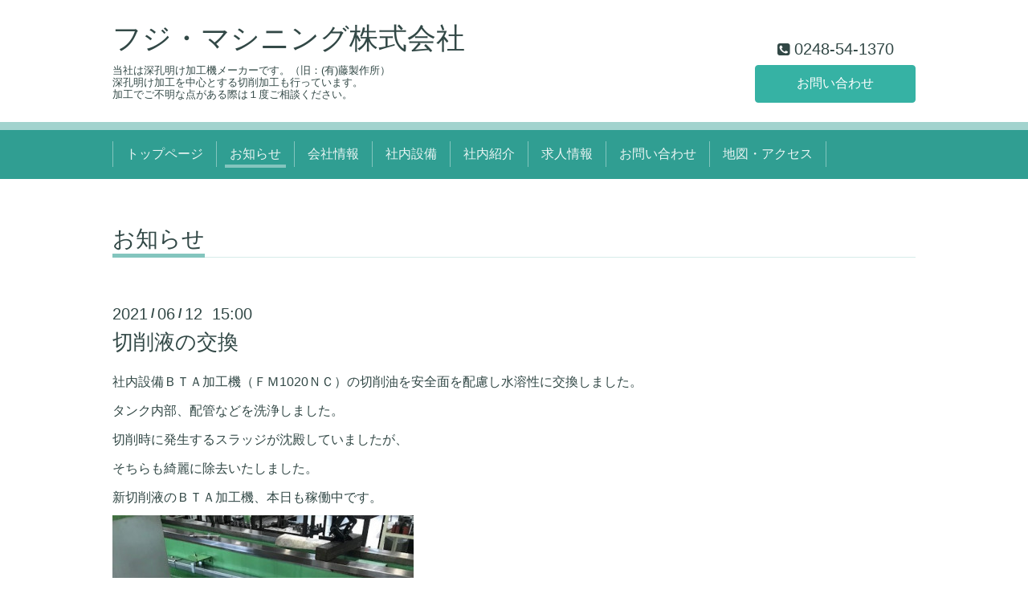

--- FILE ---
content_type: text/html; charset=utf-8
request_url: https://fuji-bta.com/info/3972964
body_size: 2611
content:
<!DOCTYPE html>
<html xmlns="http://www.w3.org/1999/xhtml" xml:lang="ja" lang="ja">
<head>
  <!-- Chic: ver.202006050000 -->
  <meta charset="utf-8">
  <title>切削液の交換 - フジ・マシニング株式会社
</title>
  <meta name="viewport" content="width=device-width,initial-scale=1.0,minimum-scale=1.0">

  <meta name="description" content="社内設備ＢＴＡ加工機（ＦＭ1020ＮＣ）の切削油を安全面を配慮し水溶性に交換しました。タンク内部、配管などを洗浄しました。切削時に発生するスラッジが沈殿していま...">
  <meta name="keywords" content="深孔明け加工">

  <meta property="og:title" content="切削液の交換">
  <meta property="og:image" content="">
  <meta property="og:site_name" content="フジ・マシニング株式会社
">
  
  <link rel="alternate" type="application/rss+xml" title="フジ・マシニング株式会社
 / RSS" href="/feed.rss">
  <link rel="stylesheet" href="/style.css?731844-1621236707">
  <link rel="stylesheet" href="/css/font-awesome/css/font-awesome.min.css">
  <link rel="stylesheet" href="/assets/slick/slick.css">

  <script src="/assets/jquery/jquery-3.5.1.min.js"></script>
  <script src="/assets/clipsquareimage/jquery.clipsquareimage.js"></script>
</head>
<body id="info">

  <div class="totop">
    <i class="button fa fa-angle-up"></i>
  </div>

  <div class="container">

    <!-- .header -->
    <div class="header">
      <div class="inner">

        <div class="column column_left">
          <h1 class="element logo">
            <a class="shop_sitename" href="https://fuji-bta.com">フジ・マシニング株式会社<br />
</a>
          </h1>

          <div class="element site_description">
            <span>当社は深孔明け加工機メーカーです。（旧：(有)藤製作所）<br />
深孔明け加工を中心とする切削加工も行っています。<br />
加工でご不明な点がある際は１度ご相談ください。</span>
          </div>
        </div>

        <div class="column column_right">

          <div class="social_icons">
            

            

            
          </div>

          <div class="element shop_tel" data-shoptel="0248-54-1370">
            <div>
              <i class="fa fa-phone-square"></i>&nbsp;<span>0248-54-1370</span>
            </div>
          </div>
          <a class="element button_contact" href="https://fuji-bta.com/contact">お問い合わせ</a>
        </div>

      </div>
    </div>
    <!-- /.header -->

    <!-- .navi -->
    <div class="navi">
      <div class="inner">

        <div class="navi_trigger_mobile">
          <i class="fa fa-navicon"></i>&nbsp;MENU
        </div>

        <ul class="navi_list">
          
          <li class="navi_top" data-label="トップページ">
            <a href="/" >トップページ</a>
          </li>
          
          <li class="navi_info active" data-label="お知らせ">
            <a href="/info" >お知らせ</a><ul class="sub_navi">
<li><a href='/info/2025-04'>2025-04（1）</a></li>
<li><a href='/info/2024-11'>2024-11（2）</a></li>
<li><a href='/info/2024-04'>2024-04（3）</a></li>
<li><a href='/info/2023-12'>2023-12（1）</a></li>
<li><a href='/info/2023-10'>2023-10（2）</a></li>
<li><a href='/info/2023-06'>2023-06（1）</a></li>
<li><a href='/info/2022-12'>2022-12（1）</a></li>
<li><a href='/info/2022-08'>2022-08（1）</a></li>
<li><a href='/info/2022-06'>2022-06（1）</a></li>
<li><a href='/info/2022-03'>2022-03（1）</a></li>
<li><a href='/info/2021-12'>2021-12（1）</a></li>
<li><a href='/info/2021-10'>2021-10（1）</a></li>
<li><a href='/info/2021-08'>2021-08（3）</a></li>
<li><a href='/info/2021-06'>2021-06（2）</a></li>
<li><a href='/info/2021-05'>2021-05（1）</a></li>
<li><a href='/info/2021-04'>2021-04（2）</a></li>
</ul>

          </li>
          
          <li class="navi_free free_389927" data-label="会社情報">
            <a href="/free/profile" >会社情報</a>
          </li>
          
          <li class="navi_free free_389933" data-label="社内設備">
            <a href="/free/setubi" >社内設備</a>
          </li>
          
          <li class="navi_photo" data-label="社内紹介">
            <a href="/photo" >社内紹介</a>
          </li>
          
          <li class="navi_free free_389928" data-label="求人情報">
            <a href="/free/annai" >求人情報</a>
          </li>
          
          <li class="navi_contact" data-label="お問い合わせ">
            <a href="/contact" >お問い合わせ</a>
          </li>
          
          <li class="navi_about" data-label="地図・アクセス">
            <a href="/about" >地図・アクセス</a>
          </li>
          
        </ul>

      </div>
    </div>
    <!-- /.navi -->

    <div class="content">

<!-- CONTENT ----------------------------------------------------------------------- -->






<!----------------------------------------------
ページ：インフォメーション
---------------------------------------------->
<script src="/js/theme_chic/info.js"></script>
<div class="inner">

  <h2 class="page_title">
    <span>お知らせ</span>
  </h2>

  <!-- .autopagerize_page_element -->
  <div class="autopagerize_page_element">

    
    <!-- .article -->
    <div class="article">

      <div class="date">
        2021<span> / </span>06<span> / </span>12&nbsp;&nbsp;15:00
      </div>

      <div class="body">
        <h3 class="article_title">
          <a href="/info/3972964">切削液の交換</a>
        </h3>

        <div class="photo">
          
        </div>

        <div class="textfield">
          <p>社内設備ＢＴＡ加工機（ＦＭ1020ＮＣ）の切削油を安全面を配慮し水溶性に交換しました。</p>
<p>タンク内部、配管などを洗浄しました。</p>
<p>切削時に発生するスラッジが沈殿していましたが、</p>
<p>そちらも綺麗に除去いたしました。</p>
<p>新切削液のＢＴＡ加工機、本日も稼働中です。</p>
<p><a href="https://cdn.goope.jp/176034/210614104827-60c6b56b5ee29.jpg" target="_blank"><img src="https://cdn.goope.jp/176034/210614104827-60c6b56b5ee29_l.jpg" alt="切削油交換.jpg" /></a></p>
        </div>
      </div>

    </div>
    <!-- /.article -->
    

  </div>
  <!-- /.autopagerize_page_element -->

</div>
<!-- /.inner -->




























<!-- CONTENT ----------------------------------------------------------------------- -->

    </div>
    <!-- /.content -->


    


    <div class="gadgets">
      <div class="inner">
      </div>
    </div>

    <div class="today_area section">
      <div class="inner">
        <dl>
          <dt class="date">
            2026.01.19 Monday
          </dt>
          
        </dl>
      </div>
    </div>

    <div class="social">
      <div class="inner"><div id="navi_parts">
<div class="navi_parts_detail">
<div id="google_translate_element"></div><script type="text/javascript">function googleTranslateElementInit() {new google.translate.TranslateElement({pageLanguage: 'ja', includedLanguages: 'en,es,fr,it,ja,ko,zh-CN,zh-TW', layout: google.translate.TranslateElement.InlineLayout.SIMPLE}, 'google_translate_element');}</script><script type="text/javascript" src="//translate.google.com/translate_a/element.js?cb=googleTranslateElementInit"></script>
</div>
</div>
</div>
    </div>

    <div class="footer">
        <div class="inner">

          <div class="qr_area">
            <img src="//r.goope.jp/qr/fuji"width="100" height="100" />
          </div>

          <div class="shop_name">
            <a href="https://fuji-bta.com">フジ・マシニング株式会社</a>
          </div>

          

          <div class="copyright">
            &copy;2026 <a href="https://fuji-bta.com">フジ・マシニング株式会社</a>. All Rights Reserved.
          </div>

          <div class="block counter_area">
            Today: <span class="num">166</span> /
            Yesterday: <span class="num">120</span> /
            Total: <span class="num">191439</span>
          </div>

          <div>
            <div class="powered">
              Powered by <a class="link_color_02" href="https://goope.jp/">グーペ</a> /
              <a class="link_color_02" href="https://admin.goope.jp/">Admin</a>
            </div>

            <div class="shop_rss">
              <span>/ </span><a href="/feed.rss">RSS</a>
            </div>
          </div>

        </div>
    </div>

  </div>
  <!-- /.container -->

  <script src="/assets/colorbox/jquery.colorbox-1.6.4.min.js"></script>
  <script src="/assets/slick/slick.js"></script>
  <script src="/js/tooltip.js"></script>
  <script src="/assets/lineup/jquery-lineup.min.js"></script>
  <script src="/assets/tile/tile.js"></script>
  <script src="/js/theme_chic/init.js"></script>
</body>
</html>
